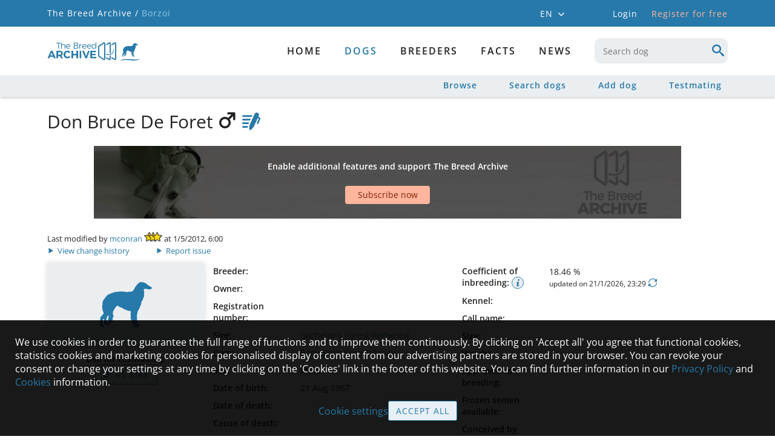

--- FILE ---
content_type: text/html; charset=utf-8
request_url: https://www.google.com/recaptcha/api2/aframe
body_size: 267
content:
<!DOCTYPE HTML><html><head><meta http-equiv="content-type" content="text/html; charset=UTF-8"></head><body><script nonce="ABVc6u9cDWz2SXFDpYliNg">/** Anti-fraud and anti-abuse applications only. See google.com/recaptcha */ try{var clients={'sodar':'https://pagead2.googlesyndication.com/pagead/sodar?'};window.addEventListener("message",function(a){try{if(a.source===window.parent){var b=JSON.parse(a.data);var c=clients[b['id']];if(c){var d=document.createElement('img');d.src=c+b['params']+'&rc='+(localStorage.getItem("rc::a")?sessionStorage.getItem("rc::b"):"");window.document.body.appendChild(d);sessionStorage.setItem("rc::e",parseInt(sessionStorage.getItem("rc::e")||0)+1);localStorage.setItem("rc::h",'1769238859819');}}}catch(b){}});window.parent.postMessage("_grecaptcha_ready", "*");}catch(b){}</script></body></html>

--- FILE ---
content_type: text/css
request_url: https://borzoi.breedarchive.com/static/css/theme.css?version=3.0.3
body_size: 7419
content:
/** START: JQuery UI widget styles **/
.ui-helper-hidden-accessible {display: none;}
.ui-helper-clearfix::before, .ui-helper-clearfix::after {
  border-collapse: collapse;
  content: "";
  display: table;
}
.ui-helper-clearfix {min-height: 0;}
.ui-helper-clearfix::after {clear: both;}

.standardDialog {
    z-index: 111;
    width: 100%;
    min-width: 320px;
    height: auto;
    position: relative;
}

.standardDialog .dialogContent {
    height: calc(100% - 180px);
    padding: 10px;
    overflow: auto;
    background-color: var(--primary-background-color);
}

.dialogContent.noPadding{
  padding: 0;
}

.dialogContainerActive {
    position: fixed;
    top: 0;
    left: 0;
    right: 0;
    bottom: 0;
    width: 100%;
    height: 100%;
    z-index: 115;
	background: rgba(0,0,0,0.7);
    display: flex;
    justify-content: center;
    align-items: center;
}

.standardDialog.midSizeDialog, .standardDialog.smallSizeDialog, .standardDialog.largeSizeDialog {
    max-height: 100%;
    overflow: auto;
}

.standardDialog.smallSizeDialog {max-width: 500px;}
.standardDialog.midSizeDialog {max-width: 700px;}
.standardDialog.largeSizeDialog {padding-bottom: 0;}

.standardDialog.fullSizeDialog {
    position: fixed;
    top: 0;
    left: 0;
    height: 100%;
    background-color: var(--primary-background-color);
    border-radius: 0;
}

.standardDialog.fullSizeDialog .dialogContent{
  height: calc(100% - 120px);
}

.standardDialog.noButtonPane .dialogContent{
  height: calc(100% - 65px);
}

.standardDialog.noButtonPane .dialogContent.noPadding{
  height: calc(100% - 45px);
}

.standardDialog .titleArea {
  font-size: 18px;
  font-weight: 600;
  color: var(--alternate-text-color);
  background-color: var(--maincolor);
  height: 25px;
  padding: 10px;
}

.standardDialog.errorDialog .titleArea {
    background-color: var(--error-background-color);
    color: var(--primary-text-color);
}

.standardDialog.errorDialog {
    background-color: var(--secondary-background-color);
}

.standardDialog.errorDialog .standardButton:hover {
    background-color: var(--secondary-background-color);
}

.standardDialog.infoOnlyDialog .titleArea {
    background-color: var(--white);
    color: var(--primary-text-color);
}

.standardDialog.infoOnlyDialog .dialogTitle {
    width: 100%;
    text-align: center;
}

.standardDialog.infoOnlyDialog .buttonBottom {
    justify-content: center;
}

.standardDialog ul li {
    list-style-type: disc;
}

/*fixed position for search input*/
#new_healthinfo_dialog .dialogSearch {left: 10px; top: 55px; position: absolute; width: 94%;}

.standardDialog .dialogTitle {
  width: calc(100% - 35px);
  overflow: hidden;
  text-overflow: ellipsis;
  white-space: nowrap;
}

.standardDialog .dialogClose {
  cursor: pointer;
  height: 25px;
  padding: 10px;
  position: absolute;
  right: 0;
  text-align: center;
  top: 0;
  width: 25px;
}

.ui-icon {
	background-repeat: no-repeat;
    text-indent: -99999px;
}
.ui-icon {height: 16px; width: 16px;}

.standardDialog .buttonPane  {
    padding: 10px;
    background-color: var(--primary-background-color);
}

.standardButton {
    background-color: var(--standardbutton-color);
    color: var(--standardbutton-text-color);
    border: 1px solid var(--standardbutton-text-color);
    text-transform: uppercase;
    display: inline-block;
    font-weight: normal;
    margin: 0;
    padding: 6px 12px;
    cursor: pointer;
    transition: all 0.4s ease;
    font-size: 14px;
    letter-spacing: 1px;
    border-radius: 3px;
    white-space: normal;
}

.standardButton:hover, .standardButton a:hover {
    color: var(--standardbutton-text-hover-color);
    background-color: var(--standardButton-hover-color);
}

.standardButton[disabled], .standardButton[disabled]:hover, .standardButton.disabled {
    background-color: var(--standardbutton-disabled-color);
    opacity: 1;
    color: var(--standardbutton-disabled-text-color);
    border-color: var(--standardbutton-disabled-text-color);
    cursor: not-allowed;
}


.button.alternative, .standardButton.alternative {
	background-color: var(--alternate-button-color);
	color: var(--alternate-button-text-color);
	box-sizing: border-box;
    border: none;
    padding: 7px 12px;
}

.button.alternative:hover, .standardButton.alternative:hover {
	background-color: var(--alternate-button-hover-color);
	color: var(--alternate-button-text-hover-color);
}

.standardButton.alternative[disabled], .button.alternative:disabled,
.standardButton.alternative[disabled]:hover, .button.alternative:disabled:hover, .button.alternative.disabled:hover,
.standardButton.alternative.disabled, .button.alternative:disabled,.button.alternative.disabled
{
    background-color: var(--alternate-button-disabled-color) !important;
    color: var(--alternate-button-disabled-text-color);
    cursor: not-allowed;
}


.descendantContainer .standardButton {
    padding: 10px 0;
    letter-spacing: 0;
    margin: 5px auto;
    width: 220px;
    text-align: center;
    display: block;
}

.standardButton.addAncestor {padding: 5px 20px; margin-top: 1px;}

.moreButton {
    width: 20px;
    height: 20px;
    padding: 0;
    display: flex;
    align-items: center;
    justify-content: center;
    border-radius: 50%;
    background-color: var(--standardbutton-color);
    color: var(--standardbutton-text-color);
    cursor: pointer;
    font-size: 10px;
}

.moreButton:after {
    font-family: 'tba';
    content: "\e90e";
}

.moreButton:hover {
    color: var(--standardbutton-text-hover-color);
}

/** Date picker **/
.ui-datepicker.ui-widget-content .ui-state-default {
  border: 1px solid #ccc;
  font-weight: 600;
}
.ui-datepicker .ui-datepicker-title {text-align: center;}
#ui-datepicker-div select {height: auto; width: auto;}
.ui-datepicker table thead {background-color: var(--maincolor); color: var(--alternate-text-color);}
.ui-datepicker th {text-align: center;}
.ui-datepicker td {padding: 1px;}
.ui-datepicker.ui-widget-content {border: 1px solid var(--maincolor); background-color: var(--secondary-background-color); border-radius: 3px; display: none; z-index: 100 !important;}
.ui-datepicker-header {background-color: var(--maincolor);}
.ui-datepicker .ui-datepicker-prev, .ui-datepicker .ui-datepicker-next {
  position: absolute;
  top: 2px;
  height: 30px;
  width: 30px;
  transition: all 0.3s ease;
  cursor: pointer;
}
.ui-datepicker .ui-datepicker-prev {left: 2px;}
.ui-datepicker .ui-datepicker-next {right: 2px;}
.ui-datepicker .ui-datepicker-prev-hover, .ui-datepicker .ui-datepicker-next-hover {background-color: var(--maincolor-variant); }
.ui-datepicker .ui-datepicker-prev span, .ui-datepicker .ui-datepicker-next span {
	display: block;
    left: 50%;
    margin-left: -8px;
    margin-top: -8px;
    position: absolute;
    top: 50%;
	background-size: 15px 15px;
}
.ui-datepicker-next .ui-icon {background-image: url("../images/icon_calendar_right.png"); }
.ui-datepicker-prev .ui-icon {background-image: url("../images/icon_calendar_left.png"); }
.ui-datepicker .ui-state-default.ui-state-active, .ui-datepicker .ui-state-default.ui-state-active.ui-state-hover,
.ui-datepicker .ui-state-default.ui-state-highlight, .ui-datepicker .ui-state-default.ui-state-highlight.ui-state-hover,
.ui-datepicker .ui-state-default.ui-state-hover {color: var(--maincolor); border: 1px solid var(--maincolor); background: var(--primary-background-color);}

.ui-datepicker td span, .ui-datepicker td a {
	display: block;
    padding: 12px;
    text-align: right;
}
/** END: overwrite JQuery UI widget styles **/

--- FILE ---
content_type: text/css
request_url: https://borzoi.breedarchive.com/static/css/iconFonts/styles_animal.css?version=3.1.0
body_size: 579
content:
@font-face {
  font-family: 'animal';
  src:
    url('fonts/animal.woff2?uv4mtw') format('woff2'),
    url('fonts/animal.ttf?uv4mtw') format('truetype'),
    url('fonts/animal.woff?uv4mtw') format('woff'),
    url('fonts/animal.svg?uv4mtw#animal') format('svg');
  font-weight: normal;
  font-style: normal;
  font-display: swap;
}

[class^="icon-animal"], [class*=" icon-animal"] {
  font-family: 'animal';
}

.icon-animal-mating-partners:before {
  content: "\e900";
}
.icon-animal-trotting-right:before {
  content: "\e901";
}
.icon-animal-trotting-left:before {
  content: "\e902";
}
.icon-animal-standing-right:before {
  content: "\e903";
}
.icon-animal-standing-left:before {
  content: "\e904";
}
